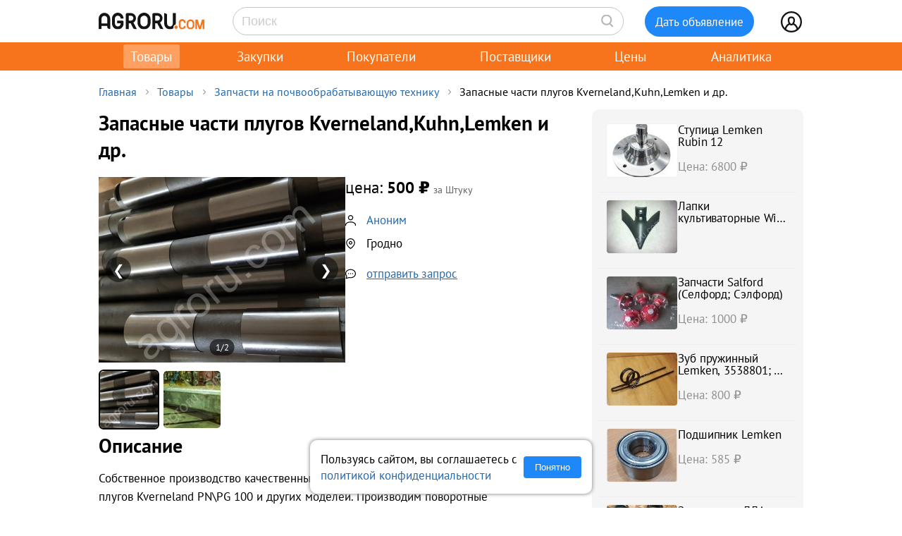

--- FILE ---
content_type: text/html; charset=UTF-8
request_url: https://agroru.com/doska/zapasnye-chasti-plugov-kverneland-kuhn-lemken-i-dr-55717.htm
body_size: 13820
content:
<!DOCTYPE HTML PUBLIC "-//W3C//DTD HTML 4.01 Transitional//EN" "http://www.w3.org/TR/html4/loose.dtd">
<html>
<head>
	<title>Запасные части плугов Kverneland,Kuhn,Lemken и др.</title>
    <meta name="viewport" content="width=device-width, initial-scale=1.0">

			<meta http-equiv="Content-Type" content="text/html; charset=utf-8">
	<meta name="description" content="Собственное производство качественных аналогов основных несущих элементов рамы плугов Kverneland PN\PG 100 и других моделей. Производим поворотные бал" />
	<link rel="icon" href="/favicon.ico" type="image/x-icon">
    <link rel="icon" href="/favicon.svg" type="image/svg+xml">

    <link rel="preload" href="/local/templates/myplanwillcometrue/fonts/pt-sans-v18-cyrillic_latin-regular.woff2" as="font" type="font/woff2" crossorigin><link rel="preload" href="/local/templates/myplanwillcometrue/fonts/pt-sans-v18-cyrillic_latin-700.woff2" as="font" type="font/woff2" crossorigin>

    	<link href="/bitrix/js/main/core/css/core.min.css?14827326302854" type="text/css" rel="stylesheet" />



<link href="/bitrix/js/ui/fonts/opensans/ui.font.opensans.min.css?15827570621861" type="text/css"  rel="stylesheet" />
<link href="/bitrix/js/main/popup/dist/main.popup.bundle.min.css?158275721223381" type="text/css"  rel="stylesheet" />
<link href="/bitrix/cache/css/ru/myplanwillcometrue/page_9cd06f37ed53639969b6977d4018ebd7/page_9cd06f37ed53639969b6977d4018ebd7_v1.css?176873328537807" type="text/css"  rel="stylesheet" />
<link href="/bitrix/cache/css/ru/myplanwillcometrue/template_8ceb70c2f4a0bae2fdf542c603b3cc93/template_8ceb70c2f4a0bae2fdf542c603b3cc93_v1.css?176873328597990" type="text/css"  data-template-style="true" rel="stylesheet" />
	<script type="text/javascript">if(!window.BX)window.BX={};if(!window.BX.message)window.BX.message=function(mess){if(typeof mess=='object') for(var i in mess) BX.message[i]=mess[i]; return true;};</script>
<script type="text/javascript">(window.BX||top.BX).message({'JS_CORE_LOADING':'Загрузка...','JS_CORE_NO_DATA':'- Нет данных -','JS_CORE_WINDOW_CLOSE':'Закрыть','JS_CORE_WINDOW_EXPAND':'Развернуть','JS_CORE_WINDOW_NARROW':'Свернуть в окно','JS_CORE_WINDOW_SAVE':'Сохранить','JS_CORE_WINDOW_CANCEL':'Отменить','JS_CORE_WINDOW_CONTINUE':'Продолжить','JS_CORE_H':'ч','JS_CORE_M':'м','JS_CORE_S':'с','JSADM_AI_HIDE_EXTRA':'Скрыть лишние','JSADM_AI_ALL_NOTIF':'Показать все','JSADM_AUTH_REQ':'Требуется авторизация!','JS_CORE_WINDOW_AUTH':'Войти','JS_CORE_IMAGE_FULL':'Полный размер'});</script>

<script type="text/javascript" src="/bitrix/js/main/core/core.min.js?1582757212247888"></script>

<script>BX.setJSList(['/bitrix/js/main/core/core_ajax.js','/bitrix/js/main/core/core_promise.js','/bitrix/js/main/polyfill/promise/js/promise.js','/bitrix/js/main/loadext/loadext.js','/bitrix/js/main/loadext/extension.js','/bitrix/js/main/polyfill/promise/js/promise.js','/bitrix/js/main/polyfill/find/js/find.js','/bitrix/js/main/polyfill/includes/js/includes.js','/bitrix/js/main/polyfill/matches/js/matches.js','/bitrix/js/ui/polyfill/closest/js/closest.js','/bitrix/js/main/polyfill/fill/main.polyfill.fill.js','/bitrix/js/main/polyfill/find/js/find.js','/bitrix/js/main/polyfill/matches/js/matches.js','/bitrix/js/main/polyfill/core/dist/polyfill.bundle.js','/bitrix/js/main/polyfill/core/dist/polyfill.bundle.js','/bitrix/js/main/lazyload/dist/lazyload.bundle.js','/bitrix/js/main/polyfill/core/dist/polyfill.bundle.js','/bitrix/js/main/parambag/dist/parambag.bundle.js']);
BX.setCSSList(['/bitrix/js/main/lazyload/dist/lazyload.bundle.css','/bitrix/js/main/parambag/dist/parambag.bundle.css']);</script>
<script type="text/javascript">(window.BX||top.BX).message({'LANGUAGE_ID':'ru','FORMAT_DATE':'DD.MM.YYYY','FORMAT_DATETIME':'DD.MM.YYYY HH:MI:SS','COOKIE_PREFIX':'agroru_com','SERVER_TZ_OFFSET':'10800','SITE_ID':'ru','SITE_DIR':'/','USER_ID':'','SERVER_TIME':'1768737390','USER_TZ_OFFSET':'0','USER_TZ_AUTO':'Y','bitrix_sessid':'f4a8cd54f9dff2a243b45a1e27d9af5e'});</script>


<script type="text/javascript" src="/bitrix/js/main/popup/dist/main.popup.bundle.min.js?158275721257817"></script>
<script type="text/javascript" src="/bitrix/js/main/jquery/jquery-1.8.3.min.js?153514448893637"></script>
<script type="text/javascript" src="https://cdn.jsdelivr.net/npm/axios@0.27.2/dist/axios.min.js"></script>
<script type="text/javascript">BX.setJSList(['/local/components/api/ads.detail/templates/youllpayus/script.js','/local/templates/myplanwillcometrue/components/bitrix/menu/adaptive/script.js','/local/templates/myplanwillcometrue/components/bitrix/sale.basket.basket.line/.default/script.js','/local/templates/myplanwillcometrue/components/bitrix/system.auth.form/top_side/script.js']); </script>
<script type="text/javascript">BX.setCSSList(['/local/components/api/ads.detail/templates/youllpayus/style.css','/local/components/hl/doska.list.pohojie/templates/best_sellers/style.css','/local/components/api/ads.related/templates/similar_v1/style.css','/local/components/hl/doska.list.pohojie/templates/.default/style.css','/local/templates/myplanwillcometrue/components/bitrix/menu/adaptive/style.css','/local/templates/myplanwillcometrue/components/bitrix/sale.basket.basket.line/.default/style.css','/local/templates/myplanwillcometrue/components/bitrix/system.auth.form/top_side/style.css','/local/templates/myplanwillcometrue/template_styles.css']); </script>
<link rel="canonical" href="https://agroru.com/doska/zapasnye-chasti-plugov-kverneland-kuhn-lemken-i-dr-55717.htm">
<meta property="og:title" content="Запасные части плугов Kverneland,Kuhn,Lemken и др."/>
<meta property="og:type" content="product"/>
<meta property="og:url" content="https://agroru.com/doska/zapasnye-chasti-plugov-kverneland-kuhn-lemken-i-dr-55717.htm"/>
<meta property="og:image" content="https://storage.agroru.com/files/image/BZOAR/0nzifglpds4ctb9vxsiecryrqvy29muc3gopunfb.jpg?w=600&h=450&fit=crop"/>
<meta property="og:image:alt" content="Запасные части плугов Kverneland,Kuhn,Lemken и др."/>
<meta property="og:image:width" content="600" />
<meta property="og:image:height" content="450" />
<meta property="og:site_name" content="Агрору.ком — торговая площадка для сельского хозяйства и пищевой промышленности"/>
<meta property="og:description" content="Собственное производство качественных аналогов основных несущих элементов рамы плугов Kverneland PN\PG 100 и других моделей. Производим поворотные бал"/>



	<script type="text/javascript"  src="/bitrix/cache/js/ru/myplanwillcometrue/template_4927f8a3b1bd26f806a634ca806029c5/template_4927f8a3b1bd26f806a634ca806029c5_v1.js?17687332846768"></script>
<script type="text/javascript"  src="/bitrix/cache/js/ru/myplanwillcometrue/page_6e99fcdc1dc8bbe50ea41ce9cfcecda6/page_6e99fcdc1dc8bbe50ea41ce9cfcecda6_v1.js?17687332851520"></script>

		<script defer type="text/javascript" src="/local/templates/.default/js/common.js?15"></script>
    <!-- Google tag (gtag.js) -->
    <script async src="https://www.googletagmanager.com/gtag/js?id=G-7QG8CR5N5Y"></script>
    <script>
        window.dataLayer = window.dataLayer || [];
        function gtag(){dataLayer.push(arguments);}
        gtag('js', new Date());

        gtag('config', 'G-7QG8CR5N5Y');
    </script>
    <script defer type="text/javascript" src="/local/templates/myplanwillcometrue/js/app.js?2"></script>
    <script defer type="text/javascript" src="/local/templates/myplanwillcometrue/js/moment.min.js"></script>
    <script defer type="text/javascript" src="/local/templates/myplanwillcometrue/js/helper.js?27"></script>
    <script defer type="text/javascript" src="/local/templates/myplanwillcometrue/js/lazysizes.min.js" async=""></script>
    <script defer type="text/javascript" src="/local/templates/myplanwillcometrue/js/createjs-2015.11.26.min.js"></script>

    <!-- Yandex.RTB -->
    <script>window.yaContextCb=window.yaContextCb||[]</script>
    <script src="https://yandex.ru/ads/system/context.js" async></script>

    <!-- Varioqub experiments -->
    <script type="text/javascript">
        (function(e, x, pe, r, i, me, nt){
            e[i]=e[i]||function(){(e[i].a=e[i].a||[]).push(arguments)},
                me=x.createElement(pe),me.async=1,me.src=r,nt=x.getElementsByTagName(pe)[0],me.addEventListener('error',function(){function cb(t){t=t[t.length-1],'function'==typeof t&&t({flags:{}})};Array.isArray(e[i].a)&&e[i].a.forEach(cb);e[i]=function(){cb(arguments)}}),nt.parentNode.insertBefore(me,nt)})
        (window, document, 'script', 'https://abt.s3.yandex.net/expjs/latest/exp.js', 'ymab');
        ymab('metrika.7398205', 'init'/*, {clientFeatures}, {callback}*/);
    </script>

	
</head>
<body >
    <!-- Yandex.Metrika counter --> <script type="text/javascript">     (function(m,e,t,r,i,k,a){         m[i]=m[i]||function(){(m[i].a=m[i].a||[]).push(arguments)};         m[i].l=1*new Date();         for (var j = 0; j < document.scripts.length; j++) {if (document.scripts[j].src === r) { return; }}         k=e.createElement(t),a=e.getElementsByTagName(t)[0],k.async=1,k.src=r,a.parentNode.insertBefore(k,a)     })(window, document,'script','https://mc.yandex.ru/metrika/tag.js?id=7398205', 'ym');      ym(7398205, 'init', {ssr:true, webvisor:true, clickmap:true, ecommerce:"dataLayer", accurateTrackBounce:true, trackLinks:true}); </script> <noscript><div><img src="https://mc.yandex.ru/watch/7398205" style="position:absolute; left:-9999px;" alt="" /></div></noscript> <!-- /Yandex.Metrika counter -->

<div class="main-wrap">

    
	
    <div class="control-block-top-wrap">
    <div class="control-block-top">

        <div class="logo-top">
            <a href="/" title="Агрору.ком - сельхозпродукция, сельхозтехника, оборудование">
                <img src="/local/templates/myplanwillcometrue/img/agrorucom.svg">
                <div class="burger">
                    <div class="burger line"></div>
                    <div class="burger line"></div>
                    <div class="burger line"></div>
                </div>
            </a>
        </div>

        
        <div class="search-block-top">
            <form id="vSearch" class="vSearch" action="/doska/" method="get">
                <input id="vSearch__input" type="text" name="txt" placeholder="Поиск" value="" class="vSearch__input">
                <i class="vSearch__btn icon-search" id="vSearch__btn icon-search"></i>
            </form>
        </div>

        <div class="tovar-add-block">
            <a rel="nofollow"
               href="/doska/add/">
                <div class="icon-tovar-add">+</div>
                <div class="tovar-add-button">Дать объявление</div>
            </a>
        </div>

        <div class="auth-block-top">
            <div class="vUser">
                <a href="/profile/" rel="nofollow"  title="Профиль">
                    <div class="icon-user"></div>
                </a>
                                <div class="profile-icon-updates-indicator"></div>
            </div>
        </div>

    </div>
    </div>
    <div class="control-block-top-wrap-white">
    </div>





<div class="top-menu-wrap">
    
    <div class="top-menu">
		
			<div class="top-menu-item">
                <a  class="active"                        href="/"
                    >Товары					                </a>
            </div>
		
			<div class="top-menu-item">
                <a                         href="/spros/"
                    >Закупки					                </a>
            </div>
		
			<div class="top-menu-item">
                <a                         href="/buyers/"
                    >Покупатели					                </a>
            </div>
		
			<div class="top-menu-item">
                <a                         href="/pages/"
                    >Поставщики					                </a>
            </div>
		
			<div class="top-menu-item">
                <a                         href="/price_map/"
                    >Цены					                </a>
            </div>
		
			<div class="top-menu-item">
                <a                         href="/news/"
                    >Аналитика					                </a>
            </div>
		
	</div>
</div>


<div class="wrap">
    <div class="wrap-col-c">
		<div class="grid">

			                <div class="breadcrumbs">
                <a href="/" class="no">Главная</a><div class="arrow"></div><a href="/doska/" class="no">Товары</a><div class="arrow"></div><a href="/doska/zapchasti-na-pochvoobrabatyvaushuyu-tehniku/" class="no">Запчасти на почвообрабатывающую технику</a><div class="arrow"></div><div class="no">Запасные части плугов Kverneland,Kuhn,Lemken и др.</div>                </div>
            
			<div class="grid-row">


				                				<div class="main-center">

					







<script type="text/javascript">
    function read_more() {
        var evt = window.event;
        evt.preventDefault();
        evt.stopPropagation();

        var el = document.getElementById('dd_text_fulltext');
        el.style.display = 'block';
        el.style.textOverflow = 'unset';
        el.style.webkitLineClamp = 'unset';

        var el2 = document.getElementById('dd_text_readmore_link');
        el2.style.display = 'none';
    }
</script>

<div class="dd_cont">

    <div class="dd_cont-left">

		
            
            <script type="application/ld+json">
            {
              "@context": "https://schema.org",
              "@type": "Product",
              "name": "\u0417\u0430\u043f\u0430\u0441\u043d\u044b\u0435 \u0447\u0430\u0441\u0442\u0438 \u043f\u043b\u0443\u0433\u043e\u0432 Kverneland,Kuhn,Lemken \u0438 \u0434\u0440.",
              "image": ["https://storage.agroru.com/files/image/BZOAR/0nzifglpds4ctb9vxsiecryrqvy29muc3gopunfb.jpg","https://storage.agroru.com/files/image/ZdxOa/2n11khuyhiepedsiytm9qrdxve4g3ivfzuz0d6ii.jpg"],
              "description": "\u0421\u043e\u0431\u0441\u0442\u0432\u0435\u043d\u043d\u043e\u0435 \u043f\u0440\u043e\u0438\u0437\u0432\u043e\u0434\u0441\u0442\u0432\u043e \u043a\u0430\u0447\u0435\u0441\u0442\u0432\u0435\u043d\u043d\u044b\u0445 \u0430\u043d\u0430\u043b\u043e\u0433\u043e\u0432 \u043e\u0441\u043d\u043e\u0432\u043d\u044b\u0445 \u043d\u0435\u0441\u0443\u0449\u0438\u0445 \u044d\u043b\u0435\u043c\u0435\u043d\u0442\u043e\u0432 \u0440\u0430\u043c\u044b \u043f\u043b\u0443\u0433\u043e\u0432 Kverneland PN/PG 100 \u0438 \u0434\u0440\u0443\u0433\u0438\u0445 \u043c\u043e\u0434\u0435\u043b\u0435\u0439. \u041f\u0440\u043e\u0438\u0437\u0432\u043e\u0434\u0438\u043c \u043f\u043e\u0432\u043e\u0440\u043e\u0442\u043d\u044b\u0435 \u0431\u0430\u043b\u043a\u0438,\u043a\u0443\u043b\u0438\u0441\u044b,\u0432\u0441\u0435 \u044d\u043b\u0435\u043c\u0435\u043d\u0442\u044b \u0440\u0430\u043c\u044b,\u0441\u0442\u0443\u043f\u0438\u0446\u044b \u043a\u043e\u043b\u0435\u0441, \u0448\u0430\u0440\u043e\u0432\u044b\u0435 \u043e\u043f\u043e\u0440\u044b \u0433\u0440\u044f\u0434\u0438\u043b\u044f, \u043d\u0430\u0442\u044f\u0436\u0438\u0442\u0435\u043b\u0438 \u0440\u0435\u0441\u0441\u043e\u0440\u044b, \u0432\u0441\u0435 \u0440\u0430\u0437\u043c\u0435\u0440\u044b \u043f\u0430\u043b\u044c\u0446\u0435\u0432 \u0438 \u0432\u0442\u0443\u043b\u043e\u043a \u043f\u0440\u0438\u043c\u0435\u043d\u044f\u0435\u043c\u044b\u0445 \u0432 \u044d\u0442\u0438\u0445 \u043f\u043b\u0443\u0433\u0430\u0445. \u041f\u043e\u043b\u043d\u043e\u0435",
              "sku": "2745835"
                            ,
              "offers": {
                "@type": "Offer",
                "url": "https://agroru.com/doska/zapasnye-chasti-plugov-kverneland-kuhn-lemken-i-dr-55717.htm",
                "price": "500.00",
                "priceCurrency": "RUB",
                "availability": "https://schema.org/InStock"
              }
                          }
            </script>


        

            <div class="dd-hdr-and-photo-block">

                <div class="dd-contacts-wrap">

                    <div class="dd-hdr-block">

                        <div class="dd_hdr">
                            <h1>Запасные части плугов Kverneland,Kuhn,Lemken и др.</h1>
                        </div>

                        
                    </div>

				
                    <div class="dd_photos">
                        <div class="gallery">
                            
                                <div class="gallery-main">
                                    <img class="gallery-active" src="https://storage.agroru.com/files/image/BZOAR/0nzifglpds4ctb9vxsiecryrqvy29muc3gopunfb.jpg?w=600&h=450&fit=crop" alt="Запасные части плугов Kverneland,Kuhn,Lemken и др.">
                                    <button class="gallery-prev">&#10094;</button>
                                    <button class="gallery-next">&#10095;</button>
                                    <div class="gallery-counter"></div>
                                </div>
                            
                            <div class="gallery-thumbs">
                                
                                    <img alt="Запасные части плугов Kverneland,Kuhn,Lemken и др." src="https://storage.agroru.com/files/image/BZOAR/0nzifglpds4ctb9vxsiecryrqvy29muc3gopunfb.jpg?w=100&h=100&fit=crop" data-index="0" class="thumb active"
                                         data-medium="https://storage.agroru.com/files/image/BZOAR/0nzifglpds4ctb9vxsiecryrqvy29muc3gopunfb.jpg?w=600&h=450&fit=crop" data-big="https://storage.agroru.com/files/image/BZOAR/0nzifglpds4ctb9vxsiecryrqvy29muc3gopunfb.jpg?w=1024&h=768&fit=crop">
                                
                                    <img alt="Запасные части плугов Kverneland,Kuhn,Lemken и др." src="https://storage.agroru.com/files/image/ZdxOa/2n11khuyhiepedsiytm9qrdxve4g3ivfzuz0d6ii.jpg?w=100&h=100&fit=crop" data-index="1" class="thumb"
                                         data-medium="https://storage.agroru.com/files/image/ZdxOa/2n11khuyhiepedsiytm9qrdxve4g3ivfzuz0d6ii.jpg?w=600&h=450&fit=crop" data-big="https://storage.agroru.com/files/image/ZdxOa/2n11khuyhiepedsiytm9qrdxve4g3ivfzuz0d6ii.jpg?w=1024&h=768&fit=crop">
                                                            </div>
                        </div>
                        <div class="gallery-overlay">
                            <button class="prev">&#10094;</button>
                            <img src="" alt="Увеличенное фото">
                            <button class="next">&#10095;</button>
                            <button class="close">&#10006;</button>
                            <div class="gallery-counter"></div>
                        </div>
                    </div>

				
                    <div class="dd-user-block-wrap">

                        <div class="dd-price-block">

                                                            <div class="dd-price-full">
                                    <div class="dd_price"><span>цена:</span> 500                                        &#8381;
                                    </div>
                                    <div class="dd_price_edizm">за Штуку</div>
                                                                    </div>

                            
                        </div>

                        <div class="dd-user-block">

                            <div class="dd-user-hdr" onclick="ym(7398205,'reachGoal','UNameUrl');return true;">
                                
                                        <a  href="/">
                                            Аноним                                        </a>

                                                                    </div>
                            
                        </div>


                                                    <div class="dd-geo-block">
                                <div class="dd_cont_address">
                                    Гродно                                </div>
                            </div>
                        
                        <div class="dd-phones-block-wrap">

                            <div class="dd_cont_phones" onclick="ym(7398205,'reachGoal','showPhone');return true;">
                                                            </div>
                            
                        </div>

                        
                        <div class="dd_cont_message">
                            <a style="text-decoration: underline;" onclick="ym(7398205,'reachGoal', 'ddmessagedesc'); return true;" href="/doska/order.php?ID=2745835" rel="nofollow">отправить запрос</a>

                        </div>

                    </div>


                </div>

            </div>

            <div class="dd_photo-and-parameters-wrap">

								
                <div class="dd_text">
                    <div class="dd_text_hdr">
                        Описание
                    </div>

                    <div id="dd_text_fulltext" class="dd_text_fulltext">
						Собственное производство качественных аналогов основных несущих элементов рамы плугов Kverneland PN\PG 100 и других моделей. Производим поворотные балки,кулисы,все элементы рамы,ступицы колес, шаровые опоры грядиля, натяжители рессоры, все размеры пальцев и втулок применяемых в этих плугах. Полное соответствие размерам по каталожным номерам оригинала. Гарантийнай срок как на оригинальную деталь.Возможна оплата через партнерскую компанию в РФ.Доставка до транспортной компании в Москве.                    </div>

                                            <a id="dd_text_readmore_link" href="#" onclick="read_more();">Показать полное описание</a>
                    
                    <div class="call-mail"><div onclick="ym(7398205,'reachGoal','call-mail'); return true;"><span class="call-mail-name">Аноним</span><br>Тел: </div><div onclick="ym(7398205,'reachGoal','DescShowMail'); return true;">e-Mail: <a style="text-decoration: underline;" onclick="ym(7398205,'reachGoal', 'ddmessagedesc'); return true;" href="/doska/order.php?ID=2745835" rel="nofollow">отправить запрос</a></div></div>
                </div>

            </div>


			

			
			            <div class="doska_price_spros">
				                <div><a href="/doska/zapchasti-na-pochvoobrabatyvaushuyu-tehniku/">Цены на Запчасти на почвообрабатывающую технику, поставщики</a>&nbsp; <span class="rub_cnt_total">365 <span class="rub_cnt_upd">+46</span></span></div>
                <div><a href="/spros/zapchasti-na-pochvoobrabatyvaushuyu-tehniku/">Закупки, спрос на Запчасти на почвообрабатывающую технику, покупатели</a>&nbsp; <span class="rub_cnt_total">53 </span></div>
            </div>

            <div class="dd_date">

				
                <div>№&nbsp;2745835</div>
                				<div class="views"> · 1269 просмотров</div>
            </div>


			
		

	
        
	
    <div class="best-sellers-wrap" onclick="ym(7398205,'reachGoal','ddBestSellers');return true;">
        <div class="best-sellers">

			
                <div class="best-sellers-item-box">

                    <div class="best-sellers-item-box-content">

                        <div class="best-sellers-img">
							
								                                    <a href="/doska/zapchasti-dlya-avr-na-kombajny-kultivatory-grebneobrazovatel-15930.htm">
                                        <img class="lazyload" data-src="https://storage.agroru.com/files/image/Z7Oa5/s1tiwqtw7kcjhs1srjrtyncewzd4zfdj9htohap6.jpg?w=300&h=300&fit=crop" src="https://storage.agroru.com/files/image/Z7Oa5/s1tiwqtw7kcjhs1srjrtyncewzd4zfdj9htohap6.jpg?w=100&h=100&fit=crop" alt="Запчасти для AVR, на комбайны, культиваторы, гребнеобразователи, ботвоудалители, бункеры и транспорт"></a>
									                        </div>

                        <div class="best-sellers-txt">
                            <a href="/doska/zapchasti-dlya-avr-na-kombajny-kultivatory-grebneobrazovatel-15930.htm" title="Запчасти для AVR, на комбайны, культиваторы, гребнеобразователи, ботвоудалители, бункеры и транспорт">Запчасти для AVR, на комба...</a>
							<div class="best-sellers-price">5 000 <span class="also2-currency">&nbsp;₽</span></div>                        </div>
                    </div>
                </div>

			
        </div>
    </div>

    </div>


	
        <div class="dd_cont-right">

            
    <div class="similar1-wrap" onclick="ym(7398205,'reachGoal','ddSimilar');return true;">

        <div class="similar1">

            
                <div class="similar1-item-box">

                    <div class="similar1-img">

                        
                            <a href="/doska/stupitsa-lemken-rubin-12-18710.htm">
                                <img src="https://storage.agroru.com/files/image/AEY0l/kdf9f9o4juah7qleuuiv3kya46alflgdx3pgsjv2.jpg?w=100&h=75&fit=crop" alt=""></a>

                                            </div>

                    <div class="similar1-desc">
                        <div class="similar1-txt">
                            <a href="/doska/stupitsa-lemken-rubin-12-18710.htm">Ступица Lemken Rubin 12</a>
                        </div>

                        <div class="similar1-price">Цена: 6800&nbsp;₽</div>                    </div>

                </div>

                
                <div class="similar1-item-box">

                    <div class="similar1-img">

                        
                            <a href="/doska/lapki-kultivatornye-will-rich-case-john-deere-sunflower-chal-26280.htm">
                                <img src="https://storage.agroru.com/files/image/VY0Yb/0uz5dry42otkafc6bv8fuzf5qgpyl0s6yiccfkjd.jpg?w=100&h=75&fit=crop" alt=""></a>

                                            </div>

                    <div class="similar1-desc">
                        <div class="similar1-txt">
                            <a href="/doska/lapki-kultivatornye-will-rich-case-john-deere-sunflower-chal-26280.htm">Лапки культиваторные Will-Rich, Case, John Deere, Sunflower - Challenger, Krause, Salford, Lemken</a>
                        </div>

                                            </div>

                </div>

                
                <div class="similar1-item-box">

                    <div class="similar1-img">

                        
                            <a href="/doska/zapchasti-salford-selford-selford-35958.htm">
                                <img src="https://storage.agroru.com/files/image/xm9LP/8lulznqk00xgwnzlcigjfdsprcs9rmjwthypjzxl.jpg?w=100&h=75&fit=crop" alt=""></a>

                                            </div>

                    <div class="similar1-desc">
                        <div class="similar1-txt">
                            <a href="/doska/zapchasti-salford-selford-selford-35958.htm">Запчасти Salford (Селфорд; Сэлфорд)</a>
                        </div>

                        <div class="similar1-price">Цена: 1000&nbsp;₽</div>                    </div>

                </div>

                
                <div class="similar1-item-box">

                    <div class="similar1-img">

                        
                            <a href="/doska/zub-pruzhinnyj-diskovoj-borony-lemken-3538801-12-0-16324.htm">
                                <img src="https://storage.agroru.com/files/image/XN7ex/corzudlxizywmtgnjtsxfr2iigxxcjqhfsquq5sw.jpg?w=100&h=75&fit=crop" alt=""></a>

                                            </div>

                    <div class="similar1-desc">
                        <div class="similar1-txt">
                            <a href="/doska/zub-pruzhinnyj-diskovoj-borony-lemken-3538801-12-0-16324.htm">Зуб пружинный Lemken, 3538801; ø 12, 0 Культиваторы стерневые Lemken Smaragd</a>
                        </div>

                        <div class="similar1-price">Цена: 800&nbsp;₽</div>                    </div>

                </div>

                
                <div class="similar1-item-box">

                    <div class="similar1-img">

                        
                            <a href="/doska/podshipnik-na-stupitsu-lemken-3198750-ld-35-72-35-72-28826.htm">
                                <img src="https://storage.agroru.com/files/image/8Zz7p/9vfzt4ftin6jo8y6zxxfqgphtvpqxg3o2e5d3cjt.jpg?w=100&h=75&fit=crop" alt=""></a>

                                            </div>

                    <div class="similar1-desc">
                        <div class="similar1-txt">
                            <a href="/doska/podshipnik-na-stupitsu-lemken-3198750-ld-35-72-35-72-28826.htm">Подшипник Lemken</a>
                        </div>

                        <div class="similar1-price">Цена: 585&nbsp;₽</div>                    </div>

                </div>

                
                <div class="similar1-item-box">

                    <div class="similar1-img">

                        
                            <a href="/doska/zapchasti-na-dda-100-dozhdevalka-91171.htm">
                                <img src="https://storage.agroru.com/files/image/0PNzZ/3v3wrvr84z70zti8bsjpc1wxtsasm6n5s5f63neh.jpg?w=100&h=75&fit=crop" alt=""></a>

                                            </div>

                    <div class="similar1-desc">
                        <div class="similar1-txt">
                            <a href="/doska/zapchasti-na-dda-100-dozhdevalka-91171.htm">Запчасти на ДДА 100( дождевалка).</a>
                        </div>

                                            </div>

                </div>

                
                <div class="similar1-item-box">

                    <div class="similar1-img">

                        
                            <a href="/doska/zapchasti-dlya-dozhdevalnoj-mashiny-dm-dmu-fregat-5744.htm">
                                <img src="https://storage.agroru.com/files/image/6qlRw/9uszbmimamabbidnfaj2kop2eqmh68hy16avuvlu.jpg?w=100&h=75&fit=crop" alt=""></a>

                                            </div>

                    <div class="similar1-desc">
                        <div class="similar1-txt">
                            <a href="/doska/zapchasti-dlya-dozhdevalnoj-mashiny-dm-dmu-fregat-5744.htm">Запчасти для дождевальной машины ДМ, ДМУ Фрегат</a>
                        </div>

                        <div class="similar1-price">Цена: 100&nbsp;₽</div>                    </div>

                </div>

                
                <div class="similar1-item-box">

                    <div class="similar1-img">

                        
                            <a href="/doska/stupitsa-lemken-rubin-10-42211.htm">
                                <img src="https://storage.agroru.com/files/image/67B0G/q4opoydv5vtrxqys2aewgusn9qcww79t299gcaxc.jpeg?w=100&h=75&fit=crop" alt=""></a>

                                            </div>

                    <div class="similar1-desc">
                        <div class="similar1-txt">
                            <a href="/doska/stupitsa-lemken-rubin-10-42211.htm">Ступица Lemken Rubin 10</a>
                        </div>

                        <div class="similar1-price">Цена: 4790&nbsp;₽</div>                    </div>

                </div>

                
                <div class="similar1-item-box">

                    <div class="similar1-img">

                        
                            <a href="/doska/izmelchitel-solomy-7464.htm">
                                <img src="https://storage.agroru.com/files/image/jQAeQ/3apn3d0abuf4lzznrejmzmgqhluzf6vvmuyku306.jpg?w=100&h=75&fit=crop" alt=""></a>

                                            </div>

                    <div class="similar1-desc">
                        <div class="similar1-txt">
                            <a href="/doska/izmelchitel-solomy-7464.htm">Оригинальные запчасти Пёттингер</a>
                        </div>

                        <div class="similar1-price">Цена: 300&nbsp;₽</div>                    </div>

                </div>

                
                <div class="similar1-item-box">

                    <div class="similar1-img">

                        
                            <a href="/doska/plugi-kverneland-lemken-kuhn-nesuschie-elementy-ramy-86696.htm">
                                <img src="https://storage.agroru.com/files/image/L8w0z/bza4pjnyw9bcugkzoxvoi1e34gyv07baimes2bu8.jpg?w=100&h=75&fit=crop" alt=""></a>

                                            </div>

                    <div class="similar1-desc">
                        <div class="similar1-txt">
                            <a href="/doska/plugi-kverneland-lemken-kuhn-nesuschie-elementy-ramy-86696.htm">Плуги kverneland, Lemken, Kuhn несущие элементы рамы</a>
                        </div>

                        <div class="similar1-price">Цена: 30000&nbsp;₽</div>                    </div>

                </div>

                
        </div>
    </div>


        </div>

	
</div>






        
                <!-- Yandex.RTB R-A-14196107-1 -->
                <div id="yandex_rtb_R-A-14196107-1"></div>
                <script>
                    window.yaContextCb.push(() => {
                        Ya.Context.AdvManager.render({
                            "blockId": "R-A-14196107-1",
                            "renderTo": "yandex_rtb_R-A-14196107-1"
                        })
                    })
                </script>

            
        
		

    <div style="margin:30px 0;">
        <h2>Запчасти на почвообрабатывающую технику</h2>
    </div>

	
	    <div class="pagemenu" style="margin-bottom:30px;">
        <ul>
			                <li class="pagemenu_sel">
                    <a href="/doska/zapchasti-na-pochvoobrabatyvaushuyu-tehniku/" >Товары <span>( 365 )</span></a>
                </li>
			                <li >
                    <a href="/spros/zapchasti-na-pochvoobrabatyvaushuyu-tehniku/" >Закупки <span>( 53 )</span></a>
                </li>
			        </ul>
    </div>


    <div class="dd_similar_block_wrap">

		
            <div class="dd_similar_block_item">

                <div class="dd_similar_block_img">

                    <a href="/doska/lapki-kultivatornye-will-rich-case-john-deere-sunflower-chal-26280.htm"
                       rel="nofollow"
                       title="Лапки культиваторные Will-Rich, Case, John Deere, Sunflower - Challenger, Krause, Salford, Lemken">

													                                <img class="lazyload" data-src="https://storage.agroru.com/files/image/VY0Yb/0uz5dry42otkafc6bv8fuzf5qgpyl0s6yiccfkjd.jpg?w=300&h=300&fit=crop" src="https://storage.agroru.com/files/image/VY0Yb/0uz5dry42otkafc6bv8fuzf5qgpyl0s6yiccfkjd.jpg?w=100&h=100&fit=crop" alt="Лапки культиваторные Will-Rich, Case, John Deere, Sunflower - Challenger, Krause, Salford,Lemken">
															                    </a>

                </div>

                <div class="dd_similar_block_t_desc">

                    <div class="dd_similar_block_t_hdr">
                        <a href="/doska/lapki-kultivatornye-will-rich-case-john-deere-sunflower-chal-26280.htm"
                           title="Лапки культиваторные Will-Rich, Case, John Deere, Sunflower - Challenger, Krause, Salford, Lemken">Лапки культиваторные Will Rich Case John Deere Sunflower Challenger Krause Salford Lemken</a>
                    </div>
                    <div class="dd_similar_block_t_text" onclick="ShowFullDesc(this);">
						Лапки культиваторные Will-, Case, John Deere, Sunflower - Challenger, Krause, Salford, Morris Concept, Flexicoil, Lemken Korund, Landol, Bourgault и т. д<br />
Лапы Will-, Case, John Deere, Sunflower - Challenger, Krause, Salford, от 178мм до 305мм, 2 отверстия 13*13мм. Крепления на расстоянии 42мм, угол атаки 47*.<br />
Morris Concept 310мм, Flexicoil 335мм, Lemken Korund 250мм, Landol, Bourgault.<br />
Лапки производства Турция и Osmundson СШA.<br />
Ofas, Bellota, Freiser / Офас, Беллота, Фрейзер
						<div class="call-mail" onclick="ym(7398205,'reachGoal','call-mail-similar'); return true;"><div><span class="dd_similar_block_contacts_hdr">Михаил</span><br>Тел: <a id="show_phone_text" data="W1IBDAYKfXtfXwA%3D" class="show_phone_inline" title="Показать номер телефона" rel="nofollow"><span>+79185810</span><span class="show-btn">показать номер</span></a><br></div><div>e-Mail: <a onclick="ym(7398205,'reachGoal', 'ddmessagedesc_similar'); return true;" href="/doska/order.php?ID=2363136" rel="nofollow">отправить запрос</a></div></div>
                    </div>

                </div>

                <div class="dd_similar_block_shop">

                    <div class="dd_similar_block_price_block">
						                    </div>

                    <div class="dd_similar_block_t_order" onclick="ym(7398205,'reachGoal','call-mail-similar-button'); return true;">

						<a id="show_phone_text" data="W1IBDAYKfXtfXwA%3D" class="dd-similar-block-show-phone" title="Позвонить" rel="nofollow">Позвонить</a>

                    </div>

                    <div class="dd_similar_block_t_order" onclick="ym(7398205,'reachGoal','ddmessagedesc_similar-button'); return true;">
                        <a href="/doska/order.php?ID=2363136" onClick=""                           rel="nofollow" class="dd-similar-block-order-button">Написать</a>
                    </div>

                </div>

            </div>

		
            <div class="dd_similar_block_item">

                <div class="dd_similar_block_img">

                    <a href="/doska/stupitsa-lemken-rubin-12-18710.htm"
                       rel="nofollow"
                       title="Ступица Lemken Rubin 12">

													                                <img class="lazyload" data-src="https://storage.agroru.com/files/image/AEY0l/kdf9f9o4juah7qleuuiv3kya46alflgdx3pgsjv2.jpg?w=300&h=300&fit=crop" src="https://storage.agroru.com/files/image/AEY0l/kdf9f9o4juah7qleuuiv3kya46alflgdx3pgsjv2.jpg?w=100&h=100&fit=crop" alt="Ступица Lemken Rubin 12">
															                    </a>

                </div>

                <div class="dd_similar_block_t_desc">

                    <div class="dd_similar_block_t_hdr">
                        <a href="/doska/stupitsa-lemken-rubin-12-18710.htm"
                           title="Ступица Lemken Rubin 12">Ступица Lemken Rubin</a>
                    </div>
                    <div class="dd_similar_block_t_text" onclick="ShowFullDesc(this);">
						* Акция, цена действительна до 28.02.2026г.<br />
Ступица Lemken Rubin12. <br />
 S Ступица Lemken Rubin12 правая и S Ступица Lemken Rubin12 левая. <br />
Производство Sunstyer Китай. <br />
Применяется на диске Lemken Rubin 735x6.<br />
В наличии.
						<div class="call-mail" onclick="ym(7398205,'reachGoal','call-mail-similar'); return true;"><div><span class="dd_similar_block_contacts_hdr">Анастасия</span><br>Тел: <a id="show_phone_text" data="W1IIDQUAfHldXgk%3D" class="show_phone_inline" title="Показать номер телефона" rel="nofollow"><span>+79896202</span><span class="show-btn">показать номер</span></a><br></div><div>e-Mail: <a onclick="ym(7398205,'reachGoal', 'ddmessagedesc_similar'); return true;" href="/doska/order.php?ID=2798424" rel="nofollow">отправить запрос</a></div></div>
                    </div>

                </div>

                <div class="dd_similar_block_shop">

                    <div class="dd_similar_block_price_block">
						                            <div class="dd_similar_block_t_price">
								6 800 <span class="also2-currency">&nbsp;₽</span>                            </div>
                            <div class="">
								Штука                            </div>
						                    </div>

                    <div class="dd_similar_block_t_order" onclick="ym(7398205,'reachGoal','call-mail-similar-button'); return true;">

						<a id="show_phone_text" data="W1IIDQUAfHldXgk%3D" class="dd-similar-block-show-phone" title="Позвонить" rel="nofollow">Позвонить</a>

                    </div>

                    <div class="dd_similar_block_t_order" onclick="ym(7398205,'reachGoal','ddmessagedesc_similar-button'); return true;">
                        <a href="/doska/order.php?ID=2798424" onClick=""                           rel="nofollow" class="dd-similar-block-order-button">Написать</a>
                    </div>

                </div>

            </div>

		
            <div class="dd_similar_block_item">

                <div class="dd_similar_block_img">

                    <a href="/doska/disk-lemken-rubin-3490467-71592.htm"
                       rel="nofollow"
                       title="Диск Lemken Rubin">

													                                <img class="lazyload" data-src="https://storage.agroru.com/files/image/w5Kx9/4xerm4yibza93eihgjajz1r6wvfnvprwhpvvjtxy.jpg?w=300&h=300&fit=crop" src="https://storage.agroru.com/files/image/w5Kx9/4xerm4yibza93eihgjajz1r6wvfnvprwhpvvjtxy.jpg?w=100&h=100&fit=crop" alt="Диск Lemken Rubin">
															                    </a>

                </div>

                <div class="dd_similar_block_t_desc">

                    <div class="dd_similar_block_t_hdr">
                        <a href="/doska/disk-lemken-rubin-3490467-71592.htm"
                           title="Диск Lemken Rubin">Диск Lemken Rubin</a>
                    </div>
                    <div class="dd_similar_block_t_text" onclick="ShowFullDesc(this);">
						Производим диски под заказ, по Вашим параметрам и чертежам (от 50 шт.)<br />
* Акция, цена действительна до 28.02.2026г.<br />
Диск Lemken Rubin. Диск ромашка, мелкая ромашка и гладкий. Диаметр 620 мм, толщина 6 мм, 5 квадратных отверстий 13*13 на расстоянии 158 мм. Состав стали- Boron steel и Carbon steel 65Mn.<br />
Диск ромашка, диаметр 620 мм, толщина 6 мм, 6 квадратных отверстий 13*13 на расстоянии 130 мм. Состав стали- Boron steel.<br />
Диск Ромашка D645мм, тол. 6мм, 5 кв. отв. 13х13 на расстоянии 155мм.<br />
Диск Ромашка D735мм, тол. 6мм, 6 кв. отв. 13X13 на расстоянии 195мм<br />
<br />
 Компания ООО Луч представляет Вашему вниманию торговую марку SUNSTYER рабочие органы к почвообрабатывающей и посевной технике.<br />
<br />
Диски очень хорошо себя зарекомендовали в использовании и ничем не уступают европейским дорогим производителям, имеют высокое сопротивление к истиранию и износостойки!<br />
<br />
Мы предлагаем качественный товар по разумной цене!<br />
<br />
OFAS, BELLOTA, FREISER / Офас, Беллота, Фрейзер
						<div class="call-mail" onclick="ym(7398205,'reachGoal','call-mail-similar'); return true;"><div><span class="dd_similar_block_contacts_hdr">Анастасия</span><br>Тел: <a id="show_phone_text" data="W1IIDQUAfHldXgk%3D" class="show_phone_inline" title="Показать номер телефона" rel="nofollow"><span>+79896202</span><span class="show-btn">показать номер</span></a><br></div><div>e-Mail: <a onclick="ym(7398205,'reachGoal', 'ddmessagedesc_similar'); return true;" href="/doska/order.php?ID=1820555" rel="nofollow">отправить запрос</a></div></div>
                    </div>

                </div>

                <div class="dd_similar_block_shop">

                    <div class="dd_similar_block_price_block">
						                            <div class="dd_similar_block_t_price">
								3 380 <span class="also2-currency">&nbsp;₽</span>                            </div>
                            <div class="">
								Штука                            </div>
						                    </div>

                    <div class="dd_similar_block_t_order" onclick="ym(7398205,'reachGoal','call-mail-similar-button'); return true;">

						<a id="show_phone_text" data="W1IIDQUAfHldXgk%3D" class="dd-similar-block-show-phone" title="Позвонить" rel="nofollow">Позвонить</a>

                    </div>

                    <div class="dd_similar_block_t_order" onclick="ym(7398205,'reachGoal','ddmessagedesc_similar-button'); return true;">
                        <a href="/doska/order.php?ID=1820555" onClick=""                           rel="nofollow" class="dd-similar-block-order-button">Написать</a>
                    </div>

                </div>

            </div>

		
            <div class="dd_similar_block_item">

                <div class="dd_similar_block_img">

                    <a href="/doska/zapchasti-disk-gregoire-besson-851001098-851000998-851001198-24434.htm"
                       rel="nofollow"
                       title="Диск Kuhn Optimer">

													                                <img class="lazyload" data-src="https://storage.agroru.com/files/image/AEpLd/38bhkek6bhszwqzgceun8lrx2igkeh9r5lmilknp.jpg?w=300&h=300&fit=crop" src="https://storage.agroru.com/files/image/AEpLd/38bhkek6bhszwqzgceun8lrx2igkeh9r5lmilknp.jpg?w=100&h=100&fit=crop" alt="Диск Kuhn Optimer">
															                    </a>

                </div>

                <div class="dd_similar_block_t_desc">

                    <div class="dd_similar_block_t_hdr">
                        <a href="/doska/zapchasti-disk-gregoire-besson-851001098-851000998-851001198-24434.htm"
                           title="Диск Kuhn Optimer">Диск Kuhn Optimer</a>
                    </div>
                    <div class="dd_similar_block_t_text" onclick="ShowFullDesc(this);">
						Производим диски под заказ, по Вашим параметрам и чертежам (от 50 шт.) * *Акция, цена действительна до 28.02.2026г.<br />
Диск Kuhn Optimer/ Кун оптимер/ Кун.<br />
<br />
Ромашка, Мелкая ромашка, Гладкий. D510мм, толщина 6мм, 6 кв.отв. 11,5 на расстоянии 100мм.<br />
<br />
D620мм, толщина 6мм, 6 отв. 13мм на расстоянии 122мм.<br />
<br />
Диск сошника 350 мм, толщина 3мм, 5отв.<br />
<br />
 Компания ООО Луч представляет Вашему вниманию торговую марку SUNSTYER рабочие органы к почвообрабатывающей и посевной технике.<br />
<br />
В производстве нашего продукта используется борсодержащая сталь составом 30MnB5, качество которой признается наилучшей во всем мире! По результатам анализов на твердость, твердость составляет 50HRC(+/-2), сопротивляемость 185kg/mm2(+/-10,0).<br />
<br />
Диски очень хорошо себя зарекомендовали в использовании и ничем не уступают европейским дорогим производителям, имеют высокое сопротивление к истиранию и износостойки!<br />
<br />
Мы предлагаем качественный товар по разумной цене!<br />
<br />
OFAS, BELLOTA, FREISER, CELSAN / Офас, Беллота, Фрейзер, Челсан
						<div class="call-mail" onclick="ym(7398205,'reachGoal','call-mail-similar'); return true;"><div><span class="dd_similar_block_contacts_hdr">Анастасия</span><br>Тел: <a id="show_phone_text" data="W1IIDQUAfHldXgk%3D" class="show_phone_inline" title="Показать номер телефона" rel="nofollow"><span>+79896202</span><span class="show-btn">показать номер</span></a><br></div><div>e-Mail: <a onclick="ym(7398205,'reachGoal', 'ddmessagedesc_similar'); return true;" href="/doska/order.php?ID=1820954" rel="nofollow">отправить запрос</a></div></div>
                    </div>

                </div>

                <div class="dd_similar_block_shop">

                    <div class="dd_similar_block_price_block">
						                            <div class="dd_similar_block_t_price">
								3 280 <span class="also2-currency">&nbsp;₽</span>                            </div>
                            <div class="">
								Штука                            </div>
						                    </div>

                    <div class="dd_similar_block_t_order" onclick="ym(7398205,'reachGoal','call-mail-similar-button'); return true;">

						<a id="show_phone_text" data="W1IIDQUAfHldXgk%3D" class="dd-similar-block-show-phone" title="Позвонить" rel="nofollow">Позвонить</a>

                    </div>

                    <div class="dd_similar_block_t_order" onclick="ym(7398205,'reachGoal','ddmessagedesc_similar-button'); return true;">
                        <a href="/doska/order.php?ID=1820954" onClick=""                           rel="nofollow" class="dd-similar-block-order-button">Написать</a>
                    </div>

                </div>

            </div>

		
            <div class="dd_similar_block_item">

                <div class="dd_similar_block_img">

                    <a href="/doska/zapchasti-dlya-avr-na-kombajny-kultivatory-grebneobrazovatel-15930.htm"
                       rel="nofollow"
                       title="Запчасти для AVR, на комбайны, культиваторы, гребнеобразователи, ботвоудалители, бункеры и транспорт">

													                                <img class="lazyload" data-src="https://storage.agroru.com/files/image/Z7Oa5/s1tiwqtw7kcjhs1srjrtyncewzd4zfdj9htohap6.jpg?w=300&h=300&fit=crop" src="https://storage.agroru.com/files/image/Z7Oa5/s1tiwqtw7kcjhs1srjrtyncewzd4zfdj9htohap6.jpg?w=100&h=100&fit=crop" alt="Запчасти для AVR, на комбайны, культиваторы, гребнеобразователи, ботвоудалители, бункеры и транспорт">
															                    </a>

                </div>

                <div class="dd_similar_block_t_desc">

                    <div class="dd_similar_block_t_hdr">
                        <a href="/doska/zapchasti-dlya-avr-na-kombajny-kultivatory-grebneobrazovatel-15930.htm"
                           title="Запчасти для AVR, на комбайны, культиваторы, гребнеобразователи, ботвоудалители, бункеры и транспорт">Запчасти для AVR на комбайны культиваторы гребнеобразователи ботвоудалители бункеры и транспорт</a>
                    </div>
                    <div class="dd_similar_block_t_text" onclick="ShowFullDesc(this);">
						ООО "Интерагроснаб" специализируется на поставке сельхозтехники и запасных частей для нее. Поможем вам с запасными частями для техники фирмы AVR, поставляем оригинальные комплектующие или аналоги, по наличию на складе или под заказ.<br />
Отправим З/Ч в любую точку РФ и СНГ транспортными компаниями: Деловые линии, СДЭК, DPD, БАЙКАЛ, ЭНЕРГИЯ, ВОЗОВОЗ и др.<br />
<br />
Можем предложить:<br />
- Зубья для культиватров, гребнеобразователей, ботвоудалителей AVR. (Rumptstad, GE-FORCE HD, RSK 2000)<br />
- Высевающие чашечки и ленты для картофелесажалок.<br />
- Для картофелеуборочных комбайнов AVR лемеха, транспортеры, замки, карданные валы, приводные колеса, ролики, диаболо и т.д.<br />
- Запчасти для приемных бункеров AVR Falcon.<br />
- ПВХ ленты для транспортеров и подборщиков.<br />
<br />
Поставляем также лапы, стойки, долото, лемеха, дефлекторы, крылья лапы, корпуса, зубья для сельхозтехники Amazone, Kuhn, Kverneland, Lemken, Rabe, Celli Ranger/Energy, Amac, Baselier, Struik, Grimme.<br />
<br />
Звоните прямо сейчас - наши менеджеры с огромной радостью ... <a href="/doska/zapchasti-dlya-avr-na-kombajny-kultivatory-grebneobrazovatel-15930.htm">подробнее</a>
						<div class="call-mail" onclick="ym(7398205,'reachGoal','call-mail-similar'); return true;"><div><span class="dd_similar_block_contacts_hdr">ООО ИнтерАгроСнаб</span><br>Тел: <a id="show_phone_text" data="R1wQDAMCbHlcWh0CCh90ew%3D%3D" class="show_phone_inline" title="Показать номер телефона" rel="nofollow"><span>+78002016</span><span class="show-btn">показать номер</span></a><br></div><div>e-Mail: <a onclick="ym(7398205,'reachGoal', 'ddmessagedesc_similar'); return true;" href="/doska/order.php?ID=2811385" rel="nofollow">отправить запрос</a></div></div>
                    </div>

                </div>

                <div class="dd_similar_block_shop">

                    <div class="dd_similar_block_price_block">
						                            <div class="dd_similar_block_t_price">
								5 000 <span class="also2-currency">&nbsp;₽</span>                            </div>
                            <div class="">
								Штука                            </div>
						                    </div>

                    <div class="dd_similar_block_t_order" onclick="ym(7398205,'reachGoal','call-mail-similar-button'); return true;">

						<a id="show_phone_text" data="R1wQDAMCbHlcWh0CCh90ew%3D%3D" class="dd-similar-block-show-phone" title="Позвонить" rel="nofollow">Позвонить</a>

                    </div>

                    <div class="dd_similar_block_t_order" onclick="ym(7398205,'reachGoal','ddmessagedesc_similar-button'); return true;">
                        <a href="/doska/order.php?ID=2811385" onClick=""                           rel="nofollow" class="dd-similar-block-order-button">Написать</a>
                    </div>

                </div>

            </div>

		
            <div class="dd_similar_block_item">

                <div class="dd_similar_block_img">

                    <a href="/doska/grablina-diskovoj-borony-kuhn-krause-76-156-q4033600-12-0-46189.htm"
                       rel="nofollow"
                       title="Граблина дисковой бороны Kuhn Krause 76-156, Q4033600, ø 12, 0">

													                                <img class="lazyload" data-src="https://storage.agroru.com/files/image/jBnqZ/kmizjdi1bjuarfhrszr4sqgwdq4tsesorvkks048.jpg?w=300&h=300&fit=crop" src="https://storage.agroru.com/files/image/jBnqZ/kmizjdi1bjuarfhrszr4sqgwdq4tsesorvkks048.jpg?w=100&h=100&fit=crop" alt="Граблина дисковой бороны Kuhn Krause 76-156, Q4033600, ø 12,0">
															                    </a>

                </div>

                <div class="dd_similar_block_t_desc">

                    <div class="dd_similar_block_t_hdr">
                        <a href="/doska/grablina-diskovoj-borony-kuhn-krause-76-156-q4033600-12-0-46189.htm"
                           title="Граблина дисковой бороны Kuhn Krause 76-156, Q4033600, ø 12, 0">Граблина дисковой бороны Kuhn Krause 156 Q4033600 ø</a>
                    </div>
                    <div class="dd_similar_block_t_text" onclick="ShowFullDesc(this);">
						Граблина дисковой бороны Kuhn Krause 76-156, Q, ø 12,0
						<div class="call-mail" onclick="ym(7398205,'reachGoal','call-mail-similar'); return true;"><div><span class="dd_similar_block_contacts_hdr">Алексей</span><br>Тел: <a id="show_phone_text" data="W1ICDAoKdHJYUwk%3D" class="show_phone_inline" title="Показать номер телефона" rel="nofollow"><span>+79289889</span><span class="show-btn">показать номер</span></a><br></div><div>e-Mail: <a onclick="ym(7398205,'reachGoal', 'ddmessagedesc_similar'); return true;" href="/doska/order.php?ID=2807814" rel="nofollow">отправить запрос</a></div></div>
                    </div>

                </div>

                <div class="dd_similar_block_shop">

                    <div class="dd_similar_block_price_block">
						                            <div class="dd_similar_block_t_price">
								580 <span class="also2-currency">&nbsp;₽</span>                            </div>
                            <div class="">
								Штука                            </div>
						                    </div>

                    <div class="dd_similar_block_t_order" onclick="ym(7398205,'reachGoal','call-mail-similar-button'); return true;">

						<a id="show_phone_text" data="W1ICDAoKdHJYUwk%3D" class="dd-similar-block-show-phone" title="Позвонить" rel="nofollow">Позвонить</a>

                    </div>

                    <div class="dd_similar_block_t_order" onclick="ym(7398205,'reachGoal','ddmessagedesc_similar-button'); return true;">
                        <a href="/doska/order.php?ID=2807814" onClick=""                           rel="nofollow" class="dd-similar-block-order-button">Написать</a>
                    </div>

                </div>

            </div>

		
            <div class="dd_similar_block_item">

                <div class="dd_similar_block_img">

                    <a href="/doska/pruzhina-rastyazheniya-lemken-3298595-7-0-1183.htm"
                       rel="nofollow"
                       title="Пружина растяжения Lemken 3298595, ø 7, 0">

													                                <img class="lazyload" data-src="https://storage.agroru.com/files/image/LPOpZ/kupvfcrkfjjm04irtyj9jf4f7qtga8h0rnzttmrq.jpg?w=300&h=300&fit=crop" src="https://storage.agroru.com/files/image/LPOpZ/kupvfcrkfjjm04irtyj9jf4f7qtga8h0rnzttmrq.jpg?w=100&h=100&fit=crop" alt="Пружина растяжения Lemken 3298595, ø 7,0">
															                    </a>

                </div>

                <div class="dd_similar_block_t_desc">

                    <div class="dd_similar_block_t_hdr">
                        <a href="/doska/pruzhina-rastyazheniya-lemken-3298595-7-0-1183.htm"
                           title="Пружина растяжения Lemken 3298595, ø 7, 0">Пружина растяжения Lemken ø</a>
                    </div>
                    <div class="dd_similar_block_t_text" onclick="ShowFullDesc(this);">
						Пружина растяжения Lemken , ø 7,0 ((Ювель,Циркон,Вари-Опал Лемкен)
						<div class="call-mail" onclick="ym(7398205,'reachGoal','call-mail-similar'); return true;"><div><span class="dd_similar_block_contacts_hdr">Алексей</span><br>Тел: <a id="show_phone_text" data="W1ICDAoKdHJYUwk%3D" class="show_phone_inline" title="Показать номер телефона" rel="nofollow"><span>+79289889</span><span class="show-btn">показать номер</span></a><br></div><div>e-Mail: <a onclick="ym(7398205,'reachGoal', 'ddmessagedesc_similar'); return true;" href="/doska/order.php?ID=2808723" rel="nofollow">отправить запрос</a></div></div>
                    </div>

                </div>

                <div class="dd_similar_block_shop">

                    <div class="dd_similar_block_price_block">
						                            <div class="dd_similar_block_t_price">
								850 <span class="also2-currency">&nbsp;₽</span>                            </div>
                            <div class="">
								Штука                            </div>
						                    </div>

                    <div class="dd_similar_block_t_order" onclick="ym(7398205,'reachGoal','call-mail-similar-button'); return true;">

						<a id="show_phone_text" data="W1ICDAoKdHJYUwk%3D" class="dd-similar-block-show-phone" title="Позвонить" rel="nofollow">Позвонить</a>

                    </div>

                    <div class="dd_similar_block_t_order" onclick="ym(7398205,'reachGoal','ddmessagedesc_similar-button'); return true;">
                        <a href="/doska/order.php?ID=2808723" onClick=""                           rel="nofollow" class="dd-similar-block-order-button">Написать</a>
                    </div>

                </div>

            </div>

		
            <div class="dd_similar_block_item">

                <div class="dd_similar_block_img">

                    <a href="/doska/zub-pruzhinnyj-diskovoj-borony-lemken-3538801-12-0-16324.htm"
                       rel="nofollow"
                       title="Зуб пружинный Lemken, 3538801; ø 12, 0 Культиваторы стерневые Lemken Smaragd">

													                                <img class="lazyload" data-src="https://storage.agroru.com/files/image/XN7ex/corzudlxizywmtgnjtsxfr2iigxxcjqhfsquq5sw.jpg?w=300&h=300&fit=crop" src="https://storage.agroru.com/files/image/XN7ex/corzudlxizywmtgnjtsxfr2iigxxcjqhfsquq5sw.jpg?w=100&h=100&fit=crop" alt="Зуб пружинный Lemken, 3538801; ø 12,0 Культиваторы стерневые Lemken Smaragd">
															                    </a>

                </div>

                <div class="dd_similar_block_t_desc">

                    <div class="dd_similar_block_t_hdr">
                        <a href="/doska/zub-pruzhinnyj-diskovoj-borony-lemken-3538801-12-0-16324.htm"
                           title="Зуб пружинный Lemken, 3538801; ø 12, 0 Культиваторы стерневые Lemken Smaragd">Зуб пружинный Lemken ø 0 Культиваторы стерневые Lemken Smaragd</a>
                    </div>
                    <div class="dd_similar_block_t_text" onclick="ShowFullDesc(this);">
						Зуб пружинный Lemken, ; ø 12,0 Культиваторы стерневые Lemken Smaragd
						<div class="call-mail" onclick="ym(7398205,'reachGoal','call-mail-similar'); return true;"><div><span class="dd_similar_block_contacts_hdr">Алексей</span><br>Тел: <a id="show_phone_text" data="W1ICDAoKdHJYUwk%3D" class="show_phone_inline" title="Показать номер телефона" rel="nofollow"><span>+79289889</span><span class="show-btn">показать номер</span></a><br></div><div>e-Mail: <a onclick="ym(7398205,'reachGoal', 'ddmessagedesc_similar'); return true;" href="/doska/order.php?ID=2809333" rel="nofollow">отправить запрос</a></div></div>
                    </div>

                </div>

                <div class="dd_similar_block_shop">

                    <div class="dd_similar_block_price_block">
						                            <div class="dd_similar_block_t_price">
								800 <span class="also2-currency">&nbsp;₽</span>                            </div>
                            <div class="">
								Штука                            </div>
						                    </div>

                    <div class="dd_similar_block_t_order" onclick="ym(7398205,'reachGoal','call-mail-similar-button'); return true;">

						<a id="show_phone_text" data="W1ICDAoKdHJYUwk%3D" class="dd-similar-block-show-phone" title="Позвонить" rel="nofollow">Позвонить</a>

                    </div>

                    <div class="dd_similar_block_t_order" onclick="ym(7398205,'reachGoal','ddmessagedesc_similar-button'); return true;">
                        <a href="/doska/order.php?ID=2809333" onClick=""                           rel="nofollow" class="dd-similar-block-order-button">Написать</a>
                    </div>

                </div>

            </div>

		
            <div class="dd_similar_block_item">

                <div class="dd_similar_block_img">

                    <a href="/doska/vtulki-na-lemken-rubin-lemken-rubin-31710080-31710292-317682-97079.htm"
                       rel="nofollow"
                       title="Втулки на Lemken Rubin (Лемкен Рубин): 31710080, 31710292, 3176826, 31710143, 31710144">

													                                <img class="lazyload" data-src="https://storage.agroru.com/files/image/67aKD/ryxk2tv88hzl4f9sdicehxgcztpyjf5wnyj48fxm.jpg?w=300&h=300&fit=crop" src="https://storage.agroru.com/files/image/67aKD/ryxk2tv88hzl4f9sdicehxgcztpyjf5wnyj48fxm.jpg?w=100&h=100&fit=crop" alt="Втулки на Lemken Rubin (Лемкен Рубин): 31710080, 31710292, 3176826, 31710143, 31710144">
															                    </a>

                </div>

                <div class="dd_similar_block_t_desc">

                    <div class="dd_similar_block_t_hdr">
                        <a href="/doska/vtulki-na-lemken-rubin-lemken-rubin-31710080-31710292-317682-97079.htm"
                           title="Втулки на Lemken Rubin (Лемкен Рубин): 31710080, 31710292, 3176826, 31710143, 31710144">Втулки на Lemken Rubin Лемкен Рубин</a>
                    </div>
                    <div class="dd_similar_block_t_text" onclick="ShowFullDesc(this);">
						Производим Втулки на Lemken Rubin (Лемкен Рубин)<br />
<br />
<br />
<br />
Lemken, Втулка D32/20,1x128<br />
<br />
выполнена из инструментальной стали с последующей термической обработкой<br />
<br />
<br />
<br />
Lemken, Втулка D32/20,2x124,5<br />
<br />
выполнена из инструментальной стали с последующей термической обработкой<br />
<br />
<br />
<br />
Lemken, Втулка D30/19x125<br />
<br />
выполнена из инструментальной стали с последующей термической обработкой<br />
<br />
<br />
<br />
Lemken, Кольцо(втулка) зажимное D35/20x12<br />
<br />
выполнена из пружинной стали с последующей термической обработкой<br />
<br />
<br />
<br />
Lemken, Втулка конусная D20/35x19<br />
<br />
выполнена из пружинной стали с последующей термической обработкой<br />
<br />
Имеем возможность произвести необходимые вам втулки по Вашим чертежам или образцу.
						<div class="call-mail" onclick="ym(7398205,'reachGoal','call-mail-similar'); return true;"><div><span class="dd_similar_block_contacts_hdr">Василий</span><br>Тел: <a id="show_phone_text" data="W1ICDAEAenpVXQU%3D" class="show_phone_inline" title="Показать номер телефона" rel="nofollow"><span>+79282261</span><span class="show-btn">показать номер</span></a><br></div><div>e-Mail: <a onclick="ym(7398205,'reachGoal', 'ddmessagedesc_similar'); return true;" href="/doska/order.php?ID=2806386" rel="nofollow">отправить запрос</a></div></div>
                    </div>

                </div>

                <div class="dd_similar_block_shop">

                    <div class="dd_similar_block_price_block">
						                    </div>

                    <div class="dd_similar_block_t_order" onclick="ym(7398205,'reachGoal','call-mail-similar-button'); return true;">

						<a id="show_phone_text" data="W1ICDAEAenpVXQU%3D" class="dd-similar-block-show-phone" title="Позвонить" rel="nofollow">Позвонить</a>

                    </div>

                    <div class="dd_similar_block_t_order" onclick="ym(7398205,'reachGoal','ddmessagedesc_similar-button'); return true;">
                        <a href="/doska/order.php?ID=2806386" onClick=""                           rel="nofollow" class="dd-similar-block-order-button">Написать</a>
                    </div>

                </div>

            </div>

		
            <div class="dd_similar_block_item">

                <div class="dd_similar_block_img">

                    <a href="/doska/stupitsa-lemken-rubin-10-42211.htm"
                       rel="nofollow"
                       title="Ступица Lemken Rubin 10">

													                                <img class="lazyload" data-src="https://storage.agroru.com/files/image/67B0G/q4opoydv5vtrxqys2aewgusn9qcww79t299gcaxc.jpeg?w=300&h=300&fit=crop" src="https://storage.agroru.com/files/image/67B0G/q4opoydv5vtrxqys2aewgusn9qcww79t299gcaxc.jpeg?w=100&h=100&fit=crop" alt="Ступица Lemken Rubin 10">
															                    </a>

                </div>

                <div class="dd_similar_block_t_desc">

                    <div class="dd_similar_block_t_hdr">
                        <a href="/doska/stupitsa-lemken-rubin-10-42211.htm"
                           title="Ступица Lemken Rubin 10">Ступица Lemken Rubin</a>
                    </div>
                    <div class="dd_similar_block_t_text" onclick="ShowFullDesc(this);">
						* Акция, цена действительна до 28.02.2026г.<br />
Ступица Lemken Rubin 10 правая ( PL50-155/5H-M30x1.5) и S СтупицаLemken Rubin 10 левая ( PL50-155/5H-M30x1.5) (SUNSTYER)<br />
Производство Sunstyer Китай. В наличии!
						<div class="call-mail" onclick="ym(7398205,'reachGoal','call-mail-similar'); return true;"><div><span class="dd_similar_block_contacts_hdr">Анастасия</span><br>Тел: <a id="show_phone_text" data="W1IIDQUAfHldXgk%3D" class="show_phone_inline" title="Показать номер телефона" rel="nofollow"><span>+79896202</span><span class="show-btn">показать номер</span></a><br></div><div>e-Mail: <a onclick="ym(7398205,'reachGoal', 'ddmessagedesc_similar'); return true;" href="/doska/order.php?ID=2798414" rel="nofollow">отправить запрос</a></div></div>
                    </div>

                </div>

                <div class="dd_similar_block_shop">

                    <div class="dd_similar_block_price_block">
						                            <div class="dd_similar_block_t_price">
								4 790 <span class="also2-currency">&nbsp;₽</span>                            </div>
                            <div class="">
								Штука                            </div>
						                    </div>

                    <div class="dd_similar_block_t_order" onclick="ym(7398205,'reachGoal','call-mail-similar-button'); return true;">

						<a id="show_phone_text" data="W1IIDQUAfHldXgk%3D" class="dd-similar-block-show-phone" title="Позвонить" rel="nofollow">Позвонить</a>

                    </div>

                    <div class="dd_similar_block_t_order" onclick="ym(7398205,'reachGoal','ddmessagedesc_similar-button'); return true;">
                        <a href="/doska/order.php?ID=2798414" onClick=""                           rel="nofollow" class="dd-similar-block-order-button">Написать</a>
                    </div>

                </div>

            </div>

		
    </div>


    <div class="dd_similar_block_show_more">
        <a href="/doska/zapchasti-na-pochvoobrabatyvaushuyu-tehniku/">
            Показать еще
             <span class="dd_similar_block_show_more-total">365</span></a>
    </div>


    <script type="text/javascript">
        function ShowFullDesc(d)
        {
            if( d.style.overflow == "hidden" ) { d.style.overflow = "visible"; }
            else { d.style.overflow = "hidden"; }
        }
    </script>




    				</div>
                    
                                                            
                </div>

			</div>

			
			<div class="footer-wrap">

                
                    <div class="footer-block">
                        <div class="footer-block-col">
                            <div class="block_name"><a href="https://uslugi.agroru.com" target="_blank" rel="nofollow">Услуги и реклама</a>
                            </div>
                            <ul>
                                <li><a href="https://uslugi.agroru.com/pro" target="_blank" rel="nofollow">Аккаунт ПРО</a></li>
                                <li><a href="https://uslugi.agroru.com/zakupki" target="_blank" rel="nofollow">Закупки</a></li>
                                <li><a href="https://uslugi.agroru.com/premium" target="_blank" rel="nofollow">Премиум объявление</a></li>
                                <li><a href="https://uslugi.agroru.com/autoup" target="_blank" rel="nofollow">Автоподнятие объявлений</a></li>
                                <li><a href="https://uslugi.agroru.com/media" target="_blank" rel="nofollow">Медийная реклама</a></li>
                            </ul>
                        </div>
                        <div class="footer-block-col">
                            <div class="block_name">Контакты и соцсети</div>
                            <ul>
                                <li><a href="https://uslugi.agroru.com" target="_blank" rel="nofollow">Контакты</a>
                                </li>
                                <li><a href="https://t.me/s/agrorucom" target="_blank" rel="nofollow">Telegram (аналитика)</a>
                                </li>
                                <li><a href="https://t.me/s/agrorucom_spros" target="_blank" rel="nofollow">Telegram (спрос)</a>
                                </li>
                                <li><a href="https://vk.com/agroru" target="_blank" rel="nofollow">ВКонтакте</a>
                                </li>
                                <li><a href="/map/">Карта сайта</a>
                            </ul>
                        </div>
                        <div class="footer-block-col">
                            <div class="weaccept">
                                <a href="https://yookassa.ru/protection?utm_campaign=kassa_protection&utm_source=merchants" target="_blank" rel="nofollow">
                                    <img
                                            src="https://yoomoney.ru/i/html-letters/safe-kassa-logo-black.svg"
                                            alt="Платежи под защитой ЮKassa."
                                    />
                                </a>
                            </div>
                        </div>
                    </div>
                
                <div class="offert">
                    Использование сайта означает согласие с <a href="https://uslugi.agroru.com/user-agreement" rel="nofollow">пользовательским
                        соглашением</a>. <a href="https://uslugi.agroru.com/privacy" target="_blank" rel="nofollow">Политика конфиденциальности</a>.
                </div>

                <div class="ftr_copy">
					© 2001-2026 Agroru.com
				</div>

            </div>

		</div>

	</div>

</div>

</div>
<div class="auth_error">Неверное имя пользователя или пароль</div>
<div id="login-form">
    <div class="closeLoginForm">
        <div>
            <h2>Вход</h2>
        </div>
        <div>
            <a href="/" onclick="return CloseLoginForm()" title="Закрыть"><img src="/local/templates/myplanwillcometrue/img/close_icon.png" style="width:40px;border: none;"></a>
        </div>
    </div>
    <form id="SYSTEM_AUTH_FORM" method="post" target="_top" action="/doska/zapasnye-chasti-plugov-kverneland-kuhn-lemken-i-dr-55717.htm?CODE=zapasnye-chasti-plugov-kverneland-kuhn-lemken-i-dr-55717">
		            <input type='hidden' name='backurl' value='/doska/zapasnye-chasti-plugov-kverneland-kuhn-lemken-i-dr-55717.htm?CODE=zapasnye-chasti-plugov-kverneland-kuhn-lemken-i-dr-55717'/>
			
        <div class="auth-fields-block">

            <div class="auth-field">
                <div class="auth-field name">e-Mail</div>
                <input type="text" name="USER_LOGIN_AJAX" maxlength="50" value=""
                       size="17">
            </div>
            <div class="auth-field">
                <div class="auth-field name">Пароль</div>
                <input type="password" name="USER_PASSWORD_AJAX" maxlength="50" value="" size="17">
            </div>

            <div class="auth-field" style="margin-top: 15px">
                <input class="button" type="submit" name="Login" value="Войти">
            </div>

            <div class="auth-field">
                <a class="button transp" href="https://m.agroru.com/register" target="_blank"
                   rel="nofollow">Регистрация</a>
            </div>

            <div class="auth-field">
                <a class="button transp" href="https://m.agroru.com/password/reset" target="_blank"
                   rel="nofollow">Забыли пароль?</a>
            </div>

        </div>

    </form>
</div>


<div id="cookie-notice" style="display:none;">
    <div class="cookie-content">
        <span>
            Пользуясь сайтом, вы соглашаетесь с <a href="https://uslugi.agroru.com/privacy" target="_blank" rel="nofollow">политикой конфиденциальности</a>
        </span>
        <button id="cookie-accept">Понятно</button>
    </div>
</div>

</body>
</html>


--- FILE ---
content_type: image/svg+xml
request_url: https://agroru.com/img/icons/mobile/search_ico.svg?2432
body_size: 228
content:
<svg width="20" height="20" fill="none" xmlns="http://www.w3.org/2000/svg"><path fill-rule="evenodd" clip-rule="evenodd" d="M8.918 16.16C4.48 16.16.881 12.543.881 8.08.88 3.618 4.479 0 8.918 0c4.44 0 8.038 3.618 8.038 8.08 0 1.99-.716 3.813-1.903 5.221l4.188 4.21-1.62 1.61-4.274-4.297a7.97 7.97 0 01-4.429 1.336zm0-2.284c3.176 0 5.755-2.592 5.755-5.796s-2.58-5.797-5.755-5.797S3.164 4.876 3.164 8.08c0 3.204 2.579 5.796 5.754 5.796z" fill="#B7B7B7"/></svg>